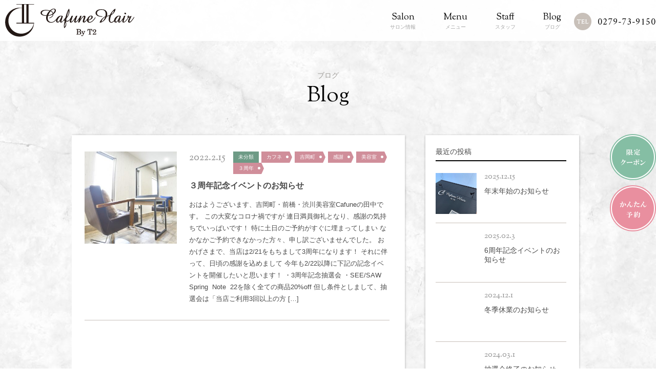

--- FILE ---
content_type: text/html; charset=UTF-8
request_url: http://cafune-t2.jp/blog/?tag=%EF%BC%93%E5%91%A8%E5%B9%B4
body_size: 20668
content:
<!doctype html>
<html lang="ja">
<head>
<meta charset="utf-8">
<title>  ３周年 - 吉岡・前橋の隠れ家的な美容室｜Cafune Hair By T2 （カフネ ヘア By T2）</title>


<base href="http://cafune-t2.jp/" />
<meta http-equiv="X-UA-Compatible" content="IE=edge"/>
<meta name="keywords" content="桜新町,美容室,美容院,ヘアサロン,BG,ビージー,ブログ,日記">
<meta name="description" content="桜新町に佇む美容室・美容院・ヘアサロンBGの公式サイトへようこそ。当店は、第一線で活躍するスタイリストと心まで暖まる空間でお客様をワンランク上の女性になるためのお手伝いをいたします。">

<!--js-->
<script src="https://ajax.googleapis.com/ajax/libs/jquery/2.1.4/jquery.min.js"></script>
<script type="text/javascript" src="js/page.js"></script>


<!--css-->
<link href="css/font-awesome.min.css" rel="stylesheet" type="text/css" />
<link href="css/common.css" rel="stylesheet" type="text/css" />
<link href="css/blog.css" rel="stylesheet" type="text/css" />


</head>

<body>
<div id="header-wrapper">
  <header class="inner"> 
    <h1><a href="http://cafune-t2.jp/"><img src="content/images/pc_h_logo.png" alt=""/></a></h1>
    <nav>
      <ul>
        <li><a href="salon/"><span class="en">Salon</span>サロン情報</a></li>
        <li><a href="menu/"><span class="en">Menu</span>メニュー</a></li>
        <li><a href="staff/"><span class="en">Staff</span>スタッフ</a></li>
        <li><a href="blog/"><span class="en">Blog</span>ブログ</a></li>
        <li class="tel">0279-73-9150</li>
      </ul>
    </nav>
  </header>
</div>

<div class="fix_resb"> 
  <p><a href="https://reservia.jp/coupon/index/4353"><img src="img/common/btn_side_coupon.png" alt="限定クーポン"/></a></p>  <p><a href="https://reservia.jp/shop/reserve/4353"><img src="img/common/btn_side_reserve.png" alt="かんたん予約"/></a></p></div>

<div id="contents-wrapper">
  <h2>ブログ<span class="en">Blog</span></h2>
  
  <div id="contents">

			    
    <div id="wrap-list">
    
				
      <article class="post-list">
        <a href="http://cafune-t2.jp/blog/?p=373" title="３周年記念イベントのお知らせ">
          <div class="eyecatch"><img width="300" height="300" src="http://cafune-t2.jp/wp/wp-content/uploads/2022/02/set_1-300x300.jpg" class="attachment-post-thumbnail size-post-thumbnail wp-post-image" alt="" srcset="http://cafune-t2.jp/wp/wp-content/uploads/2022/02/set_1-300x300.jpg 300w, http://cafune-t2.jp/wp/wp-content/uploads/2022/02/set_1-150x150.jpg 150w" sizes="(max-width: 300px) 100vw, 300px" /></div>
          <section>
            <div class="vcard">
              <span class="date">2022.2.15</span>
              <span class="category">未分類</span>              <span class="tag">カフネ</span><span class="tag">吉岡町</span><span class="tag">感謝</span><span class="tag">美容室</span><span class="tag">３周年</span>            </div>
            <h3>３周年記念イベントのお知らせ</h3>
            <div class="desc"><p class="txt">おはようございます、吉岡町・前橋・渋川美容室Cafuneの田中です。 この大変なコロナ禍ですが 連日満員御礼となり、感謝の気持ちでいっぱいです！ 特に土日のご予約がすぐに埋まってしまい なかなかご予約できなかった方々、申し訳ございませんでした。 おかげさまで、当店は2/21をもちまして3周年になります！ それに伴って、日頃の感謝を込めまして 今年も2/22以降に下記の記念イベントを開催したいと思います！ ・3周年記念抽選会 ・SEE/SAW　Spring  Note  22を除く全ての商品20%off 但し条件としまして、抽選会は「当店ご利用3回以上の方 [&hellip;]</p>
</div>
          </section>
        </a>
      </article>

								
<!-- pagintation -->
      <nav class="pager">
					      </nav>
<!-- pagination end -->
      </div>

			

-->  </div><!-- / #contents -->
  
  <aside>
      
    <div class="widget widget_recent_entries">
      <h3>最近の投稿</h3>
      <ul>
        <li>
          <a href="http://cafune-t2.jp/blog/?p=542">
            <span class="date">2025.12.15</span>
            <span class="ttl">年末年始のお知らせ</span>
            <span class="img"><img width="300" height="300" src="http://cafune-t2.jp/wp/wp-content/uploads/2021/03/IMG_5238-300x300.jpg" class="attachment-post-thumbnail size-post-thumbnail wp-post-image" alt="" srcset="http://cafune-t2.jp/wp/wp-content/uploads/2021/03/IMG_5238-300x300.jpg 300w, http://cafune-t2.jp/wp/wp-content/uploads/2021/03/IMG_5238-150x150.jpg 150w, http://cafune-t2.jp/wp/wp-content/uploads/2021/03/IMG_5238-768x768.jpg 768w, http://cafune-t2.jp/wp/wp-content/uploads/2021/03/IMG_5238-1024x1024.jpg 1024w, http://cafune-t2.jp/wp/wp-content/uploads/2021/03/IMG_5238.jpg 1280w" sizes="(max-width: 300px) 100vw, 300px" /></span>
          </a>
        </li>
        <li>
          <a href="http://cafune-t2.jp/blog/?p=502">
            <span class="date">2025.02.3</span>
            <span class="ttl">6周年記念イベントのお知らせ</span>
            <span class="img"></span>
          </a>
        </li>
        <li>
          <a href="http://cafune-t2.jp/blog/?p=490">
            <span class="date">2024.12.1</span>
            <span class="ttl">冬季休業のお知らせ</span>
            <span class="img"></span>
          </a>
        </li>
        <li>
          <a href="http://cafune-t2.jp/blog/?p=456">
            <span class="date">2024.03.1</span>
            <span class="ttl">抽選会終了のお知らせ</span>
            <span class="img"></span>
          </a>
        </li>
        <li>
          <a href="http://cafune-t2.jp/blog/?p=453">
            <span class="date">2024.02.13</span>
            <span class="ttl">5周年記念イベントのお知らせ</span>
            <span class="img"></span>
          </a>
        </li>
      </ul>
    </div>

    <div class="widget widget_categorie">
      <h3>カテゴリ</h3>
        <ul>
				<li class="cat-item cat-item-2"><a href="http://cafune-t2.jp/blog/?cat=2" >おすすめメニュー</a>
</li>
	<li class="cat-item cat-item-3"><a href="http://cafune-t2.jp/blog/?cat=3" >サロンのニュース</a>
</li>
	<li class="cat-item cat-item-1"><a href="http://cafune-t2.jp/blog/?cat=1" >未分類</a>
</li>
        </ul>
    </div>
      
    <div class="widget widget_tags">
      <h3>タグ</h3>
        <ul>
			<ul class='wp-tag-cloud' role='list'>
	<li><a href="http://cafune-t2.jp/blog/?tag=1%e5%91%a8%e5%b9%b4" class="tag-cloud-link tag-link-35 tag-link-position-1" style="font-size: 9.6153846153846pt;" aria-label="1周年 (2個の項目)">1周年</a></li>
	<li><a href="http://cafune-t2.jp/blog/?tag=4%e5%91%a8%e5%b9%b4" class="tag-cloud-link tag-link-41 tag-link-position-2" style="font-size: 8pt;" aria-label="4周年 (1個の項目)">4周年</a></li>
	<li><a href="http://cafune-t2.jp/blog/?tag=gw" class="tag-cloud-link tag-link-23 tag-link-position-3" style="font-size: 8pt;" aria-label="GW (1個の項目)">GW</a></li>
	<li><a href="http://cafune-t2.jp/blog/?tag=t2" class="tag-cloud-link tag-link-7 tag-link-position-4" style="font-size: 8pt;" aria-label="T2 (1個の項目)">T2</a></li>
	<li><a href="http://cafune-t2.jp/blog/?tag=%e3%82%a2%e3%83%83%e3%82%b7%e3%83%a5" class="tag-cloud-link tag-link-28 tag-link-position-5" style="font-size: 8pt;" aria-label="アッシュ (1個の項目)">アッシュ</a></li>
	<li><a href="http://cafune-t2.jp/blog/?tag=%e3%82%a2%e3%83%83%e3%83%97%e3%82%b9%e3%82%bf%e3%82%a4%e3%83%ab" class="tag-cloud-link tag-link-20 tag-link-position-6" style="font-size: 10.692307692308pt;" aria-label="アップスタイル (3個の項目)">アップスタイル</a></li>
	<li><a href="http://cafune-t2.jp/blog/?tag=%e3%82%a4%e3%83%ab%e3%83%9f%e3%83%8a%e3%82%ab%e3%83%a9%e3%83%bc" class="tag-cloud-link tag-link-17 tag-link-position-7" style="font-size: 11.589743589744pt;" aria-label="イルミナカラー (4個の項目)">イルミナカラー</a></li>
	<li><a href="http://cafune-t2.jp/blog/?tag=%e3%82%aa%e3%83%bc%e3%83%97%e3%83%b3" class="tag-cloud-link tag-link-13 tag-link-position-8" style="font-size: 9.6153846153846pt;" aria-label="オープン (2個の項目)">オープン</a></li>
	<li><a href="http://cafune-t2.jp/blog/?tag=%e3%82%ab%e3%83%83%e3%83%88" class="tag-cloud-link tag-link-25 tag-link-position-9" style="font-size: 13.384615384615pt;" aria-label="カット (7個の項目)">カット</a></li>
	<li><a href="http://cafune-t2.jp/blog/?tag=%e3%82%ab%e3%83%95%e3%83%8d" class="tag-cloud-link tag-link-5 tag-link-position-10" style="font-size: 21.282051282051pt;" aria-label="カフネ (59個の項目)">カフネ</a></li>
	<li><a href="http://cafune-t2.jp/blog/?tag=%e3%82%ab%e3%83%a9%e3%83%bc" class="tag-cloud-link tag-link-33 tag-link-position-11" style="font-size: 10.692307692308pt;" aria-label="カラー (3個の項目)">カラー</a></li>
	<li><a href="http://cafune-t2.jp/blog/?tag=%e3%82%b7%e3%83%a3%e3%83%b3%e3%83%97%e3%83%bc" class="tag-cloud-link tag-link-11 tag-link-position-12" style="font-size: 10.692307692308pt;" aria-label="シャンプー (3個の項目)">シャンプー</a></li>
	<li><a href="http://cafune-t2.jp/blog/?tag=%e3%83%87%e3%82%b6%e3%82%a4%e3%83%b3%e3%82%ab%e3%83%a9%e3%83%bc" class="tag-cloud-link tag-link-21 tag-link-position-13" style="font-size: 13.384615384615pt;" aria-label="デザインカラー (7個の項目)">デザインカラー</a></li>
	<li><a href="http://cafune-t2.jp/blog/?tag=%e3%83%88%e3%83%aa%e3%83%bc%e3%83%88%e3%83%a1%e3%83%b3%e3%83%88" class="tag-cloud-link tag-link-16 tag-link-position-14" style="font-size: 10.692307692308pt;" aria-label="トリートメント (3個の項目)">トリートメント</a></li>
	<li><a href="http://cafune-t2.jp/blog/?tag=%e3%83%8f%e3%82%a4%e3%83%88%e3%83%bc%e3%83%b3" class="tag-cloud-link tag-link-29 tag-link-position-15" style="font-size: 8pt;" aria-label="ハイトーン (1個の項目)">ハイトーン</a></li>
	<li><a href="http://cafune-t2.jp/blog/?tag=%e3%83%8f%e3%82%a4%e3%83%a9%e3%82%a4%e3%83%88" class="tag-cloud-link tag-link-22 tag-link-position-16" style="font-size: 11.589743589744pt;" aria-label="ハイライト (4個の項目)">ハイライト</a></li>
	<li><a href="http://cafune-t2.jp/blog/?tag=%e3%83%96%e3%83%a9%e3%82%a4%e3%83%80%e3%83%ab" class="tag-cloud-link tag-link-27 tag-link-position-17" style="font-size: 9.6153846153846pt;" aria-label="ブライダル (2個の項目)">ブライダル</a></li>
	<li><a href="http://cafune-t2.jp/blog/?tag=%e3%83%98%e3%82%a2%e3%82%a8%e3%82%b9%e3%83%86" class="tag-cloud-link tag-link-30 tag-link-position-18" style="font-size: 9.6153846153846pt;" aria-label="ヘアエステ (2個の項目)">ヘアエステ</a></li>
	<li><a href="http://cafune-t2.jp/blog/?tag=%e3%83%98%e3%82%a2%e3%82%ab%e3%83%a9%e3%83%bc" class="tag-cloud-link tag-link-15 tag-link-position-19" style="font-size: 16.076923076923pt;" aria-label="ヘアカラー (15個の項目)">ヘアカラー</a></li>
	<li><a href="http://cafune-t2.jp/blog/?tag=%e3%83%98%e3%82%a2%e3%82%bb%e3%83%83%e3%83%88" class="tag-cloud-link tag-link-18 tag-link-position-20" style="font-size: 12.307692307692pt;" aria-label="ヘアセット (5個の項目)">ヘアセット</a></li>
	<li><a href="http://cafune-t2.jp/blog/?tag=%e3%83%98%e3%83%83%e3%83%89%e3%82%b9%e3%83%91" class="tag-cloud-link tag-link-10 tag-link-position-21" style="font-size: 9.6153846153846pt;" aria-label="ヘッドスパ (2個の項目)">ヘッドスパ</a></li>
	<li><a href="http://cafune-t2.jp/blog/?tag=%e3%83%a1%e3%83%b3%e3%82%ba" class="tag-cloud-link tag-link-26 tag-link-position-22" style="font-size: 8pt;" aria-label="メンズ (1個の項目)">メンズ</a></li>
	<li><a href="http://cafune-t2.jp/blog/?tag=%e4%bc%91%e6%a5%ad" class="tag-cloud-link tag-link-32 tag-link-position-23" style="font-size: 14.282051282051pt;" aria-label="休業 (9個の項目)">休業</a></li>
	<li><a href="http://cafune-t2.jp/blog/?tag=%e4%bc%91%e6%a5%ad%e6%97%a5" class="tag-cloud-link tag-link-24 tag-link-position-24" style="font-size: 10.692307692308pt;" aria-label="休業日 (3個の項目)">休業日</a></li>
	<li><a href="http://cafune-t2.jp/blog/?tag=%e5%89%8d%e6%a9%8b" class="tag-cloud-link tag-link-6 tag-link-position-25" style="font-size: 21.102564102564pt;" aria-label="前橋 (57個の項目)">前橋</a></li>
	<li><a href="http://cafune-t2.jp/blog/?tag=%e5%90%89%e5%b2%a1" class="tag-cloud-link tag-link-8 tag-link-position-26" style="font-size: 21.551282051282pt;" aria-label="吉岡 (64個の項目)">吉岡</a></li>
	<li><a href="http://cafune-t2.jp/blog/?tag=%e5%90%89%e5%b2%a1%e7%94%ba" class="tag-cloud-link tag-link-14 tag-link-position-27" style="font-size: 21.192307692308pt;" aria-label="吉岡町 (58個の項目)">吉岡町</a></li>
	<li><a href="http://cafune-t2.jp/blog/?tag=%e5%96%b6%e6%a5%ad" class="tag-cloud-link tag-link-34 tag-link-position-28" style="font-size: 8pt;" aria-label="営業 (1個の項目)">営業</a></li>
	<li><a href="http://cafune-t2.jp/blog/?tag=%e5%ae%8c%e5%a3%b2%e5%be%a1%e7%a4%bc" class="tag-cloud-link tag-link-40 tag-link-position-29" style="font-size: 9.6153846153846pt;" aria-label="完売御礼 (2個の項目)">完売御礼</a></li>
	<li><a href="http://cafune-t2.jp/blog/?tag=%e6%84%9f%e8%ac%9d" class="tag-cloud-link tag-link-36 tag-link-position-30" style="font-size: 14.282051282051pt;" aria-label="感謝 (9個の項目)">感謝</a></li>
	<li><a href="http://cafune-t2.jp/blog/?tag=%e6%94%b9%e8%a3%85" class="tag-cloud-link tag-link-38 tag-link-position-31" style="font-size: 8pt;" aria-label="改装 (1個の項目)">改装</a></li>
	<li><a href="http://cafune-t2.jp/blog/?tag=%e6%97%a9%e6%9c%9d" class="tag-cloud-link tag-link-19 tag-link-position-32" style="font-size: 8pt;" aria-label="早朝 (1個の項目)">早朝</a></li>
	<li><a href="http://cafune-t2.jp/blog/?tag=%e6%b8%8b%e5%b7%9d" class="tag-cloud-link tag-link-4 tag-link-position-33" style="font-size: 10.692307692308pt;" aria-label="渋川 (3個の項目)">渋川</a></li>
	<li><a href="http://cafune-t2.jp/blog/?tag=%e7%be%8e%e5%ae%b9%e5%ae%a4" class="tag-cloud-link tag-link-12 tag-link-position-34" style="font-size: 22pt;" aria-label="美容室 (72個の項目)">美容室</a></li>
	<li><a href="http://cafune-t2.jp/blog/?tag=%e7%be%8e%e9%ab%aa%e3%82%a8%e3%82%b9%e3%83%86" class="tag-cloud-link tag-link-31 tag-link-position-35" style="font-size: 9.6153846153846pt;" aria-label="美髪エステ (2個の項目)">美髪エステ</a></li>
	<li><a href="http://cafune-t2.jp/blog/?tag=%e7%be%a4%e9%a6%ac%e7%b7%8f%e7%a4%be" class="tag-cloud-link tag-link-9 tag-link-position-36" style="font-size: 9.6153846153846pt;" aria-label="群馬総社 (2個の項目)">群馬総社</a></li>
	<li><a href="http://cafune-t2.jp/blog/?tag=%ef%bc%92%e5%91%a8%e5%b9%b4" class="tag-cloud-link tag-link-37 tag-link-position-37" style="font-size: 12.307692307692pt;" aria-label="２周年 (5個の項目)">２周年</a></li>
	<li><a href="http://cafune-t2.jp/blog/?tag=%ef%bc%93%e5%91%a8%e5%b9%b4" class="tag-cloud-link tag-link-39 tag-link-position-38" style="font-size: 8pt;" aria-label="３周年 (1個の項目)">３周年</a></li>
</ul>
        </ul>
    </div>
    
    <div class="widget widget_archive">
      <h3>アーカイブ</h3>
      <ul>
        	<li><a href='http://cafune-t2.jp/blog/?m=202512'>2025年12月</a></li>
	<li><a href='http://cafune-t2.jp/blog/?m=202502'>2025年2月</a></li>
	<li><a href='http://cafune-t2.jp/blog/?m=202412'>2024年12月</a></li>
	<li><a href='http://cafune-t2.jp/blog/?m=202403'>2024年3月</a></li>
	<li><a href='http://cafune-t2.jp/blog/?m=202402'>2024年2月</a></li>
	<li><a href='http://cafune-t2.jp/blog/?m=202401'>2024年1月</a></li>
	<li><a href='http://cafune-t2.jp/blog/?m=202312'>2023年12月</a></li>
	<li><a href='http://cafune-t2.jp/blog/?m=202309'>2023年9月</a></li>
	<li><a href='http://cafune-t2.jp/blog/?m=202307'>2023年7月</a></li>
	<li><a href='http://cafune-t2.jp/blog/?m=202306'>2023年6月</a></li>
	<li><a href='http://cafune-t2.jp/blog/?m=202305'>2023年5月</a></li>
	<li><a href='http://cafune-t2.jp/blog/?m=202303'>2023年3月</a></li>
	<li><a href='http://cafune-t2.jp/blog/?m=202302'>2023年2月</a></li>
	<li><a href='http://cafune-t2.jp/blog/?m=202212'>2022年12月</a></li>
	<li><a href='http://cafune-t2.jp/blog/?m=202211'>2022年11月</a></li>
	<li><a href='http://cafune-t2.jp/blog/?m=202210'>2022年10月</a></li>
	<li><a href='http://cafune-t2.jp/blog/?m=202209'>2022年9月</a></li>
	<li><a href='http://cafune-t2.jp/blog/?m=202208'>2022年8月</a></li>
	<li><a href='http://cafune-t2.jp/blog/?m=202205'>2022年5月</a></li>
	<li><a href='http://cafune-t2.jp/blog/?m=202204'>2022年4月</a></li>
	<li><a href='http://cafune-t2.jp/blog/?m=202203'>2022年3月</a></li>
	<li><a href='http://cafune-t2.jp/blog/?m=202202'>2022年2月</a></li>
	<li><a href='http://cafune-t2.jp/blog/?m=202201'>2022年1月</a></li>
	<li><a href='http://cafune-t2.jp/blog/?m=202112'>2021年12月</a></li>
	<li><a href='http://cafune-t2.jp/blog/?m=202108'>2021年8月</a></li>
	<li><a href='http://cafune-t2.jp/blog/?m=202107'>2021年7月</a></li>
	<li><a href='http://cafune-t2.jp/blog/?m=202106'>2021年6月</a></li>
	<li><a href='http://cafune-t2.jp/blog/?m=202103'>2021年3月</a></li>
	<li><a href='http://cafune-t2.jp/blog/?m=202102'>2021年2月</a></li>
	<li><a href='http://cafune-t2.jp/blog/?m=202012'>2020年12月</a></li>
	<li><a href='http://cafune-t2.jp/blog/?m=202011'>2020年11月</a></li>
	<li><a href='http://cafune-t2.jp/blog/?m=202009'>2020年9月</a></li>
	<li><a href='http://cafune-t2.jp/blog/?m=202007'>2020年7月</a></li>
	<li><a href='http://cafune-t2.jp/blog/?m=202006'>2020年6月</a></li>
	<li><a href='http://cafune-t2.jp/blog/?m=202005'>2020年5月</a></li>
	<li><a href='http://cafune-t2.jp/blog/?m=202004'>2020年4月</a></li>
	<li><a href='http://cafune-t2.jp/blog/?m=202003'>2020年3月</a></li>
	<li><a href='http://cafune-t2.jp/blog/?m=202002'>2020年2月</a></li>
	<li><a href='http://cafune-t2.jp/blog/?m=202001'>2020年1月</a></li>
	<li><a href='http://cafune-t2.jp/blog/?m=201912'>2019年12月</a></li>
	<li><a href='http://cafune-t2.jp/blog/?m=201911'>2019年11月</a></li>
	<li><a href='http://cafune-t2.jp/blog/?m=201910'>2019年10月</a></li>
	<li><a href='http://cafune-t2.jp/blog/?m=201909'>2019年9月</a></li>
	<li><a href='http://cafune-t2.jp/blog/?m=201908'>2019年8月</a></li>
	<li><a href='http://cafune-t2.jp/blog/?m=201907'>2019年7月</a></li>
	<li><a href='http://cafune-t2.jp/blog/?m=201906'>2019年6月</a></li>
	<li><a href='http://cafune-t2.jp/blog/?m=201905'>2019年5月</a></li>
	<li><a href='http://cafune-t2.jp/blog/?m=201904'>2019年4月</a></li>
	<li><a href='http://cafune-t2.jp/blog/?m=201903'>2019年3月</a></li>
	<li><a href='http://cafune-t2.jp/blog/?m=201902'>2019年2月</a></li>
	<li><a href='http://cafune-t2.jp/blog/?m=201901'>2019年1月</a></li>
	<li><a href='http://cafune-t2.jp/blog/?m=201812'>2018年12月</a></li>
      </ul>
    </div>
    
    <div class="widget widget_search">
<form role="search" method="get" id="searchform" class="searchform" action="http://cafune-t2.jp/blog/">
    <div>
        <label for="s" class="screen-reader-text"></label>
        <input type="search" id="s" name="s" value="" placeholder="サイト内検索" /><button type="submit" id="searchsubmit" ><i class="fa fa-search"></i></button>
    </div>
</form>    </div>
  </aside>

</div>

<div id="footer-wrapper">
  <footer class="inner">
    <h2><img src="content/images/pc_f_logo.png" alt="T2ヘア"/></h2>
    <p class="add">〒370-3602 群馬県吉岡町大久保288-5</p>
    <p class="tel">0279-73-9150</p>
    <p class="sns"><a href="https://www.facebook.com/cafune.hair.by.t2/" title="facebook" class="fa fa-facebook" aria-hidden="true"></a><a href="https://www.instagram.com/cafune_hair_by_t2/" class="fa fa-instagram" aria-hidden="true" title="instagram"></a></p>
    <nav>
      <ul>
        <li><a href="">お知らせ</a></li>
        <li><a href="salon/">サロン情報</a></li>
        <li><a href="menu/">メニュー</a></li>
        <li><a href="staff/">スタッフ</a></li>
        <li><a href="blog/">ブログ</a></li>
      </ul>
    </nav>
  </footer>
  <div id="page-top"><a href="#"><img src="img/common/btn_pagetop.png" width="93" height="36" alt="Back to top"/></a></div>
  <div id="copyright">© T2ヘア .All Rights Reserved.</div>
</div>
</body>
</html>

--- FILE ---
content_type: text/css
request_url: http://cafune-t2.jp/css/common.css
body_size: 8700
content:
@charset "utf-8";
@import url(https://fonts.googleapis.com/css?family=Sorts+Mill+Goudy);
@import url(https://fonts.googleapis.com/css?family=Amiri);
/* ---------------------------------------------------------------------------------
HTML CSS Selectors common 
--------------------------------------------------------------------------------- */

/*---------------------------------------------------------------------------------
初期設定
--------------------------------------------------------------------------------- */
html,body{
	/*height: 100%;*/
}

body {
	font-family: 'ヒラギノ角ゴ ProN W3','Hiragino Kaku Gothic ProN','メイリオ',Meiryo,'ＭＳ Ｐゴシック','MS PGothic',sans-serif;
	color: #494949;
	line-height: 1.8;
	font-size: 12px;
	margin: 0px;
	padding: 0px;
	background-image: url(../img/common/bg.jpg);
}


h1,h2,h3,h4,h5,h6,
ul,ol,dl,
p,li,dt,dd,th,td {
	margin: 0px;
	padding: 0px;
	border: 0;
	vertical-align: baseline;
	font-weight: normal;
}

ol, ul {
	list-style: none;
}
table {
	border-collapse: collapse;
	border-spacing: 0;
}
th,td {
	text-align: left;
	vertical-align: top;
}

/* HTML5 display-role reset for older browsers */
article, aside, details, figcaption, figure,
footer, header, hgroup, menu, nav, section, main {
	display: block;
	margin: 0px;
	padding: 0px;
}

img {
	vertical-align: middle;
	max-width: 100%;
	height: auto;
}


a img {
	border-top-style: none;
	border-right-style: none;
	border-bottom-style: none;
	border-left-style: none;
}

a:link,
a:visited,
a:hover,
a:active {
	color: #494949;
	text-decoration: none;
}
a:hover {
	-webkit-transition: 0.2s ease-in-out;
	-moz-transition: 0.2s ease-in-out;
	-o-transition: 0.2s ease-in-out;
	transition: 0.2s ease-in-out;
	opacity:0.5;
}


ul {
	list-style-type: none;
}
 
.clear {
	clear: both;
	height: 0;
}

.clearfix:after {
	content: ""; 
	display: block;
	clear: both;
	height: 0;
}
.none {
	display: none !important;
}
a.anchor {
	display: block;
	position: relative;
	left: 0;
	top: -100px;
}


/*---------------------------------------------------------------------------------
ヘッダー
--------------------------------------------------------------------------------- */
#header-wrapper {
	width: 100%;
	min-width: 1020px;
	background-color: rgba(255,255,255,0.9);
	position: fixed;
	top: 0;
	left: 0;
	z-index: 2;
}
#header-wrapper .inner {
	width: 100%;
	min-width: 1020px;
	position: relative;
	height: 80px;
}

#header-wrapper h1 {
	position: absolute;
	top: 8px;
	left: 10px;
}
#header-wrapper h1 img {
	width :auto;
	height :64px;
}

#header-wrapper nav {
/*	width: 820px;*/
	position: absolute;
	top: 25px;
	right: 0;
}
#header-wrapper nav ul {
	overflow:hidden;
}
#header-wrapper nav li {
	padding-right: 54px;
	float: left;
}
#header-wrapper nav li:nth-last-child(2) {
	padding-right: 25px;
}
#header-wrapper nav li a {
	display: block;
	text-align: center;
	font-size: 10px;
	line-height: 1;
	color: #a6a6a6;
}
#header-wrapper nav li a .en {
	display: block;
	font-family: 'Sorts Mill Goudy', serif;
	font-size: 18px;
	line-height: 1;
	color: #020202;
	padding-bottom: 5px;
}
#header-wrapper nav li.tel {
	font-family: 'Amiri', serif;
	font-size: 18px;
	line-height: 1;
	color: #020202;
	padding: 10px 0px 10px 46px;
	background-image: url(../img/common/icon_tel.png);
	background-repeat: no-repeat;
}

/*固定予約ボタン*/
.fix_resb {
	position: fixed;
	right: 0;
	top: 262px;
	z-index: 101;
}
.fix_resb p {
	padding-bottom: 10px;
}

/*---------------------------------------------------------------------------------
コンテンツ
--------------------------------------------------------------------------------- */
#contents-wrapper {
	padding-top: 140px;
	position: relative;
	z-index: 1;
}
#contents-wrapper h2 {
	text-align: center;
	font-size: 14px;
	line-height: 1;
	color: #a09e9a;
}
#contents-wrapper h2 .en {
	display: block;
	font-family: 'Sorts Mill Goudy', serif;
	font-size: 42px;
	line-height: 1;
	color: #020202;
	padding-top: 13px;
}
 .pager {
	margin: 0 0 85px;
	text-align: right;
	font-size: 20px;
	font-family: 'Sorts Mill Goudy', serif;
}

.pager span {
	margin: 0 13px 0 0;
	font-weight: 500;
	text-decoration: underline;
}
.pager a {
	margin: 0 13px 0 0;
}


/*---------------------------------------------------------------------------------
フッター
--------------------------------------------------------------------------------- */
#footer-wrapper {
	width: 100%;
	min-width: 1020px;
	background-color: #111;
	position: relative;
}
#footer-wrapper .inner {
	width: 1020px;
	margin-left: auto;
	margin-right: auto;
	padding-top: 45px;
	position: relative;
}

#footer-wrapper h2 {
	text-align: center;
	padding-bottom: 23px;
}
#footer-wrapper .add {
	padding-bottom: 27px;
	text-align: center;
	font-size: 13px;
	line-height: 1;
	color: #fff;
}
#footer-wrapper .tel {
	padding-bottom: 27px;
	text-align: center;
	font-family: 'Sorts Mill Goudy', serif;
	font-size: 30px;
	line-height: 1;
	font-style: italic;
	color: #fff;
}
#footer-wrapper .sns {
	padding-bottom: 46px;
	text-align: center;
}
#footer-wrapper .sns a {
	display: inline-block;
	width: 30px;
	height: 30px;
	margin-left: 15px;
	margin-right: 15px;
	font-size: 30px;
	line-height: 1;
	color: #fff;
	
}
#footer-wrapper nav {
	padding-bottom: 30px;
}
#footer-wrapper nav ul {
	text-align: center;
}
#footer-wrapper nav li {
	display: inline-block;
	padding: 0 20px;
}
#footer-wrapper nav a {
	font-size: 12px;
	line-height: 1;
	color: #c6c6c6;
}

#footer-wrapper #anc-recruit {
	width: 200px;
	position: absolute;
	top: 37px;
	left: 40px;
}
#footer-wrapper #page-top {
	position: absolute;
	top: 35px;
	right: 30px;
}

#footer-wrapper #copyright {
	width: 100%;
	min-width: 1020px;
	font-family: 'Sorts Mill Goudy', serif;
	font-size: 14px;
	line-height: 1;
	color: #9a9999;
	text-align: center;
	padding-top: 24px;
	padding-bottom: 42px;
	background-color: #fff;
}


/*---------------------------------------------------------------------------------
Slider
--------------------------------------------------------------------------------- */
.slick-slider {
  position: relative;
  display: block;
  -moz-box-sizing: border-box;
  box-sizing: border-box;
  -webkit-user-select: none;
  -moz-user-select: none;
  -ms-user-select: none;
  user-select: none;
  -webkit-touch-callout: none;
  -khtml-user-select: none;
  -ms-touch-action: pan-y;
  touch-action: pan-y;
  -webkit-tap-highlight-color: transparent;
}
.slick-list {
  position: relative;
  display: block;
  overflow: hidden;
  margin: 0;
  padding: 0;
}
.slick-list:focus {
  outline: none;
}
.slick-list.dragging {
  cursor: pointer;
  cursor: hand;
}
.slick-slider .slick-track,
.slick-slider .slick-list {
  -webkit-transform: translate3d(0, 0, 0);
  -moz-transform: translate3d(0, 0, 0);
  -ms-transform: translate3d(0, 0, 0);
  -o-transform: translate3d(0, 0, 0);
  transform: translate3d(0, 0, 0);
}
.slick-track {
  position: relative;
  top: 0;
  left: 0;
  display: block;
}
.slick-track:before,
.slick-track:after {
  display: table;
  content: '';
}
.slick-track:after {
  clear: both;
}
.slick-loading .slick-track {
  visibility: hidden;
}
.slick-slide {
  display: none;
  float: left;
  height: 100%;
  min-height: 1px;
}
[dir='rtl'] .slick-slide {
  float: right;
}
.slick-slide img {
  display: block;
}
.slick-slide.slick-loading img {
  display: none;
}
.slick-slide.dragging img {
  pointer-events: none;
}
.slick-initialized .slick-slide {
  display: block;
}
.slick-loading .slick-slide {
  visibility: hidden;
}
.slick-vertical .slick-slide {
  display: block;
  height: auto;
  border: 1px solid transparent;
}
.slick-prev,
.slick-next {
  display: none;
}
.slick-disabled {
  display: none !important;
}
.slick-prev:hover,
.slick-prev:focus,
.slick-next:hover,
.slick-next:focus {
  outline: none;
}
.slick-dots {
  text-align: center;
  padding-top: 7px;
  padding-bottom: 7px;
}
.slick-dots li {
  position: relative;
  display: inline-block;
  width: 10px;
  height: 10px;
  margin: 0 12px;
  padding: 0;
  cursor: pointer;
}
.slick-dots li button {
  font-size: 0;
  line-height: 0;
  display: block;
  width: 10px;
  height: 10px;
  color: transparent;
  border: 0;
  outline: none;
  background: transparent;
}
.slick-dots li button:hover,
.slick-dots li button:focus {
  outline: none;
}
.slick-dots li button:before {
  width: 10px;
  height: 10px;
  position: absolute;
  top: 0;
  left: 0;
  content: "";
  outline: none;
  border-radius: 5px;
  background-color: #cccccc;
  -webkit-font-smoothing: antialiased;
  -moz-osx-font-smoothing: grayscale;
}
.slick-dots li.slick-active button:before,
.slick-dots li button:focus:before {
  background-color: #85bea4;
}

--- FILE ---
content_type: text/css
request_url: http://cafune-t2.jp/css/blog.css
body_size: 14058
content:
@charset "utf-8";
/* ---------------------------------------------------------------------------------
HTML CSS Selectors blog
--------------------------------------------------------------------------------- */
#contents-wrapper {
	width: 1000px;
	margin-left: auto;
	margin-right: auto;
	overflow:hidden;
	padding-bottom: 110px;
}
#contents-wrapper h2 {
	padding-bottom: 55px;
}

#contents {
	width: 650px;
	float: left;
}

/* ---------------------------------------------------------------------------------
一覧
--------------------------------------------------------------------------------- */
#wrap-list {
	width: 595px;
	padding: 0 30px 75px 25px;
	background-color: #fff;
	box-shadow: 0px 1px 4px 0px rgba(0, 0, 0, 0.3);
}
.post-list {
	padding-top: 32px;
	padding-bottom: 30px;
	border-bottom: 1px solid #C8C0B9;
}
.post-list a {
	display: block;
	min-height:180px;
	overflow:hidden;
}
.post-list section {
	padding-left: 204px;
}
.post-list section .vcard {
	padding-bottom: 13px;
	overflow:hidden;
}
.post-list section .vcard span {
	display: block;
	float: left;
}
.post-list section .vcard .date {
	font-family: 'Sorts Mill Goudy', serif;
	font-size: 20px;
	line-height: 1;
	color: #919191;
	padding-top: 3px;
	padding-right: 15px;
}
.post-list section .vcard .category {
	font-size: 10px;
	line-height: 1;
	color: #fff;
	background-color: #6E9B86;
	padding: 6px 10px;
	margin-right: 5px;
}
.post-list section .vcard .tag {
	font-size: 10px;
	line-height: 1;
	color: #fff;
	background-color: #D08E9A;
	padding: 6px 20px 6px 10px;
	margin-right: 5px;
	background-image: url(../img/blog/icon_category_last.png);
	background-repeat: no-repeat;
	background-position: right center;
}
.post-list section h3 {
	font-size: 16px;
	line-height: 20px;
	font-weight: bold;
	padding-bottom: 15px;
}
.post-list section .desc {
	font-size: 13px;
}

.post-list .eyecatch {
	width: 180px;
	float: left;
}


/* ---------------------------------------------------------------------------------
詳細
--------------------------------------------------------------------------------- */
.post {
	width: 595px;
	padding: 0 30px 75px 25px;
	background-color: #fff;
	box-shadow: 0px 1px 4px 0px rgba(0, 0, 0, 0.3);
	margin-bottom: 32px;
}
.post header {
	padding-top: 35px;
	padding-bottom: 40px;
}
.post header .vcard {
	padding-bottom: 20px;
	overflow:hidden;
}
.post header .vcard span {
	display: block;
	float: left;
}
.post header .vcard .date {
	font-family: 'Sorts Mill Goudy', serif;
	font-size: 20px;
	line-height: 1;
	color: #919191;
	padding-top: 3px;
	padding-right: 15px;
}
.post header .vcard .category {
	font-size: 10px;
	line-height: 1;
	color: #fff;
	background-color: #6E9B86;
	padding: 6px 10px;
	margin-right: 5px;
}
.post header .vcard .tag {
	font-size: 10px;
	line-height: 1;
	color: #fff;
	background-color: #D08E9A;
	padding: 6px 20px 6px 10px;
	margin-right: 5px;
	background-image: url(../img/blog/icon_category_last.png);
	background-repeat: no-repeat;
	background-position: right center;
}
.post header h3 {
	font-size: 16px;
	line-height: 20px;
	font-weight: bold;
}

.post .entry-content {
	padding-bottom: 160px;
}
.post .entry-content p {
	font-size: 13px;
	line-height: 1.6;
	padding-bottom: 1.5em;
}
.post .entry-content img {
	max-width: 100%;
	height: auto;
}

.category-newpost-wrap {
}
.category-newpost-wrap h3 {
	padding: 24px 15px 20px;
	border-top: 1px solid #494949;
	border-bottom: 1px solid #C8C0B9;
	font-size: 16px;
	line-height: 1;
	font-weight: bold;
	color: #494949;
	margin-bottom: 20px;
}
.category-newpost-wrap h3 a {
	color: #6e9b86;
}
.category-newpost-wrap li {
	padding: 0 15px 10px;
	overflow:hidden;
}
.category-newpost-wrap li.date {
	display: block;
	width: 125px;
	font-family: 'Sorts Mill Goudy', serif;
	font-size: 18px;
	line-height: 1;
	color: #919191;
	float: left;
}
.category-newpost-wrap li a {
	display: block;
	width: 440px;
	float: left;
}


.saboxplugin-wrap {
	width: 590px;
	padding: 30px;
	background-color: #fff;
	box-shadow: 0px 1px 4px 0px rgba(0, 0, 0, 0.3);
	margin-bottom: 32px;
}
#contents-wrapper .saboxplugin-wrap h2 {
	font-family: 'Sorts Mill Goudy', serif;
	font-size: 18px;
	line-height: 1;
	text-align: left;
	padding-bottom: 15px;
	color: #2f2d2d;
}
.saboxplugin-wrap .profile {
	position: relative;
}
.saboxplugin-wrap .profile .avatar {
	width: 120px;
	height: auto;
	position: absolute;
	top: 33px;
	left: 0;
}
.saboxplugin-wrap .name {
	padding-left: 150px;
	font-size: 20px;
	line-height: 1;
	padding-bottom: 25px;
}
.saboxplugin-wrap .profile_description {
	padding-left: 150px;
}
.saboxplugin-wrap .author_sns {
	position: absolute;
	top: 25px;
	right: 0;
}
.saboxplugin-wrap .author_sns ul {
	text-align: right;
}
.saboxplugin-wrap .author_sns li {
	display: inline-block;
	width: 22px;
	font-size: 22px;
	padding-left: 18px;
}
.saboxplugin-wrap .author_sns li a {
	color: #6E9B86;
}



/* ---------------------------------------------------------------------------------
サイドバー
--------------------------------------------------------------------------------- */
aside {
	width: 300px;
	float: right;
	padding-right: 10px;
}
.widget {
	padding: 25px 25px 15px 20px;
	background-color: #fff;
	box-shadow: 0px 1px 4px 0px rgba(0, 0, 0, 0.3);
	margin-bottom: 17px;
}
.widget h3 {
	font-size: 14px;
	line-height: 1;
	padding-bottom: 10px;
	border-bottom: 2px solid #000;
	margin-bottom: 5px;
}

/*WP_Widget_Recent_Posts */
.widget_recent_entries li {
	padding-top: 18px;
	padding-bottom: 17px;
	border-bottom: 1px solid #C8C0B9;
}
.widget_recent_entries li:last-child {
	border-bottom: none;
}
.widget_recent_entries li a {
	display: block;
	min-height: 80px;
	padding-left: 95px;
	position: relative;
}
.widget_recent_entries li span {
	display: block;
}
.widget_recent_entries li .date {
	font-family: 'Sorts Mill Goudy', serif;
	font-size: 16px;
	line-height: 1;
	color: #919191;
	padding-bottom: 10px;
}
.widget_recent_entries li .ttl {
	font-size: 14px;
	line-height: 18px;
	color: #494949;
}
.widget_recent_entries li .img {
	width: 80px;
	position: absolute;
	top: 0;
	left: 0;
}
.widget_recent_entries li .img img {
	width: 100%;
	height: auto;
}

/*WP_Widget_Categories*/
.widget_categorie {
	padding-bottom: 24px;
}
.widget_categorie li a {
	display: block;
	position: relative;
	padding: 12px 18px 12px 0;
	font-size: 14px;
	line-height: 1.2;
	border-bottom: 1px solid #C8C0B9;
}
.widget_categorie li a:after 	{ 
	display: block; 
	width: 5px; 
	height: 5px; 
	border-top: 1px solid #494949; 
	border-right: 1px solid #494949; 
	-webkit-transform: rotate(45deg);
	transform: rotate(45deg);
	 content: "";
	 position: absolute;
	 right: 3px;
	 top: 50%;
	 margin-top: -2px;
}

/*WP_Widget_Tag_Cloud*/
.widget_tags ul {
	overflow:hidden;
	padding-top: 17px;
	padding-bottom: 25px;
}
.widget_tags li {
	padding-right: 5px;
	padding-bottom: 10px;
	float: left;
}
.widget_tags li a {
	display: block;
	height: 12px;
	font-size: 12px;
	line-height: 1;
	color: #fff;
	padding: 7px 25px 7px 15px;
	background-color: #D08E9A;
	background-image: url(../img/blog/icon_side_tag.png);
	background-repeat: no-repeat;
	background-position: right top;
}

/*WP_Widget_Archives */
.widget_archive {
	padding-bottom: 24px;
}
.widget_archive li a {
	display: block;
	position: relative;
	padding: 12px 18px 12px 0;
	font-size: 14px;
	line-height: 1.2;
	border-bottom: 1px solid #C8C0B9;
}
.widget_archive li a:after 	{ 
	display: block; 
	width: 5px; 
	height: 5px; 
	border-top: 1px solid #494949; 
	border-right: 1px solid #494949; 
	-webkit-transform: rotate(45deg);
	transform: rotate(45deg);
	 content: "";
	 position: absolute;
	 right: 3px;
	 top: 50%;
	 margin-top: -2px;
}

.widget_search {
	    padding: 5px 0px 5px 12px;
}
.widget_search input[type="text"] {
	width: 242px;
	font-size: 14px;
	line-height: 1;
	padding: 6px 0;
	border: none;
	position: relative;
	top: -3px;
}
.widget_search button {
	padding: 9px;
	background-color: #fff;
	border: none;
}
.widget_search button i {
	font-size: 26px;
	line-height: 1;
}


.saboxplugin-wrap .saboxplugin-socials .saboxplugin-icon-grey {
  font-family:'FontAwesome';
  font-style: normal;
  font-weight: normal;
  text-decoration: inherit;
  font-size:20px;
  position:relative;
  display:-moz-inline-stack;
  display:inline-block;
  vertical-align:middle;
  *vertical-align:auto;
  zoom:1;
  *display:inline;
  margin:10px 5px;
  color: #444;
}

/*  FONT AWESOME FOR BOTH COLORED AND GRAY SOCIAL ICONS
-------------------------------------------------------------- */
.saboxplugin-socials .saboxplugin-icon-grey.saboxplugin-icon-addthis:before,
.saboxplugin-socials .saboxplugin-icon-color.saboxplugin-icon-addthis:before {
  content:'\f067';
}

.saboxplugin-socials .saboxplugin-icon-grey.saboxplugin-icon-behance:before,
.saboxplugin-socials .saboxplugin-icon-color.saboxplugin-icon-behance:before {
  content:'\f1b4';
}

.saboxplugin-socials .saboxplugin-icon-grey.saboxplugin-icon-delicious:before,
.saboxplugin-socials .saboxplugin-icon-color.saboxplugin-icon-delicious:before {
  content:'\f1a5';
}

.saboxplugin-socials .saboxplugin-icon-grey.saboxplugin-icon-deviantart:before,
.saboxplugin-socials .saboxplugin-icon-color.saboxplugin-icon-deviantart:before {
  content:'\f1bd';
}

.saboxplugin-socials .saboxplugin-icon-grey.saboxplugin-icon-digg:before,
.saboxplugin-socials .saboxplugin-icon-color.saboxplugin-icon-digg:before {
  content:'\f1a6';
}

.saboxplugin-socials .saboxplugin-icon-grey.saboxplugin-icon-dribbble:before,
.saboxplugin-socials .saboxplugin-icon-color.saboxplugin-icon-dribbble:before {
  content:'\f17d';
}

.saboxplugin-socials .saboxplugin-icon-grey.saboxplugin-icon-facebook:before,
.saboxplugin-socials .saboxplugin-icon-color.saboxplugin-icon-facebook:before {
  content:'\f09a';
}

.saboxplugin-socials .saboxplugin-icon-grey.saboxplugin-icon-flickr:before,
.saboxplugin-socials .saboxplugin-icon-color.saboxplugin-icon-flickr:before {
  content:'\f16e';
}

.saboxplugin-socials .saboxplugin-icon-grey.saboxplugin-icon-github:before,
.saboxplugin-socials .saboxplugin-icon-color.saboxplugin-icon-github:before {
  content:'\f09b';
}

.saboxplugin-socials .saboxplugin-icon-grey.saboxplugin-icon-google:before,
.saboxplugin-socials .saboxplugin-icon-color.saboxplugin-icon-google:before {
  content:'\f1a0';
}

.saboxplugin-socials .saboxplugin-icon-grey.saboxplugin-icon-googleplus:before,
.saboxplugin-socials .saboxplugin-icon-color.saboxplugin-icon-googleplus:before {
  content:'\f0d5';
}

.saboxplugin-socials .saboxplugin-icon-grey.saboxplugin-icon-html5:before,
.saboxplugin-socials .saboxplugin-icon-color.saboxplugin-icon-html5:before {
  content:'\f13b';
}

.saboxplugin-socials .saboxplugin-icon-grey.saboxplugin-icon-instagram:before,
.saboxplugin-socials .saboxplugin-icon-color.saboxplugin-icon-instagram:before {
  content:'\f16d';
}

.saboxplugin-socials .saboxplugin-icon-grey.saboxplugin-icon-linkedin:before,
.saboxplugin-socials .saboxplugin-icon-color.saboxplugin-icon-linkedin:before {
  content:'\f0e1';
}

.saboxplugin-socials .saboxplugin-icon-grey.saboxplugin-icon-pinterest:before,
.saboxplugin-socials .saboxplugin-icon-color.saboxplugin-icon-pinterest:before {
  content:'\f0d2';
}

.saboxplugin-socials .saboxplugin-icon-grey.saboxplugin-icon-reddit:before,
.saboxplugin-socials .saboxplugin-icon-color.saboxplugin-icon-reddit:before {
  content:'\f1a1';
}

.saboxplugin-socials .saboxplugin-icon-grey.saboxplugin-icon-rss:before,
.saboxplugin-socials .saboxplugin-icon-color.saboxplugin-icon-rss:before {
  content:'\f09e';
}

.saboxplugin-socials .saboxplugin-icon-grey.saboxplugin-icon-sharethis:before,
.saboxplugin-socials .saboxplugin-icon-color.saboxplugin-icon-sharethis:before {
  content:'\f1e0';
}

.saboxplugin-socials .saboxplugin-icon-grey.saboxplugin-icon-skype:before,
.saboxplugin-socials .saboxplugin-icon-color.saboxplugin-icon-skype:before {
  content:'\f17e';
}

.saboxplugin-socials .saboxplugin-icon-grey.saboxplugin-icon-soundcloud:before,
.saboxplugin-socials .saboxplugin-icon-color.saboxplugin-icon-soundcloud:before {
  content:'\f1be';
}

.saboxplugin-socials .saboxplugin-icon-grey.saboxplugin-icon-spotify:before,
.saboxplugin-socials .saboxplugin-icon-color.saboxplugin-icon-spotify:before {
  content:'\f1bc';
}

.saboxplugin-socials .saboxplugin-icon-grey.saboxplugin-icon-stackoverflow:before,
.saboxplugin-socials .saboxplugin-icon-color.saboxplugin-icon-stackoverflow:before {
  content:'\f16c';
}

.saboxplugin-socials .saboxplugin-icon-grey.saboxplugin-icon-steam:before,
.saboxplugin-socials .saboxplugin-icon-color.saboxplugin-icon-steam:before {
  content:'\f1b6';
}

.saboxplugin-socials .saboxplugin-icon-grey.saboxplugin-icon-stumbleUpon:before,
.saboxplugin-socials .saboxplugin-icon-color.saboxplugin-icon-stumbleUpon:before {
  content:'\f1a4';
}

.saboxplugin-socials .saboxplugin-icon-grey.saboxplugin-icon-tumblr:before,
.saboxplugin-socials .saboxplugin-icon-color.saboxplugin-icon-tumblr:before {
  content:'\f173';
}

.saboxplugin-socials .saboxplugin-icon-grey.saboxplugin-icon-twitter:before,
.saboxplugin-socials .saboxplugin-icon-color.saboxplugin-icon-twitter:before {
  content:'\f099';
}

.saboxplugin-socials .saboxplugin-icon-grey.saboxplugin-icon-vimeo:before,
.saboxplugin-socials .saboxplugin-icon-color.saboxplugin-icon-vimeo:before {
  content:'\f194';
}

.saboxplugin-socials .saboxplugin-icon-grey.saboxplugin-icon-windows:before,
.saboxplugin-socials .saboxplugin-icon-color.saboxplugin-icon-windows:before {
  content:'\f17a';
}

.saboxplugin-socials .saboxplugin-icon-grey.saboxplugin-icon-wordpress:before,
.saboxplugin-socials .saboxplugin-icon-color.saboxplugin-icon-wordpress:before {
  content:'\f19a';
}

.saboxplugin-socials .saboxplugin-icon-grey.saboxplugin-icon-yahoo:before,
.saboxplugin-socials .saboxplugin-icon-color.saboxplugin-icon-yahoo:before {
  content:'\f19e';
}

.saboxplugin-socials .saboxplugin-icon-grey.saboxplugin-icon-youtube:before,
.saboxplugin-socials .saboxplugin-icon-color.saboxplugin-icon-youtube:before {
  content:'\f167';
}